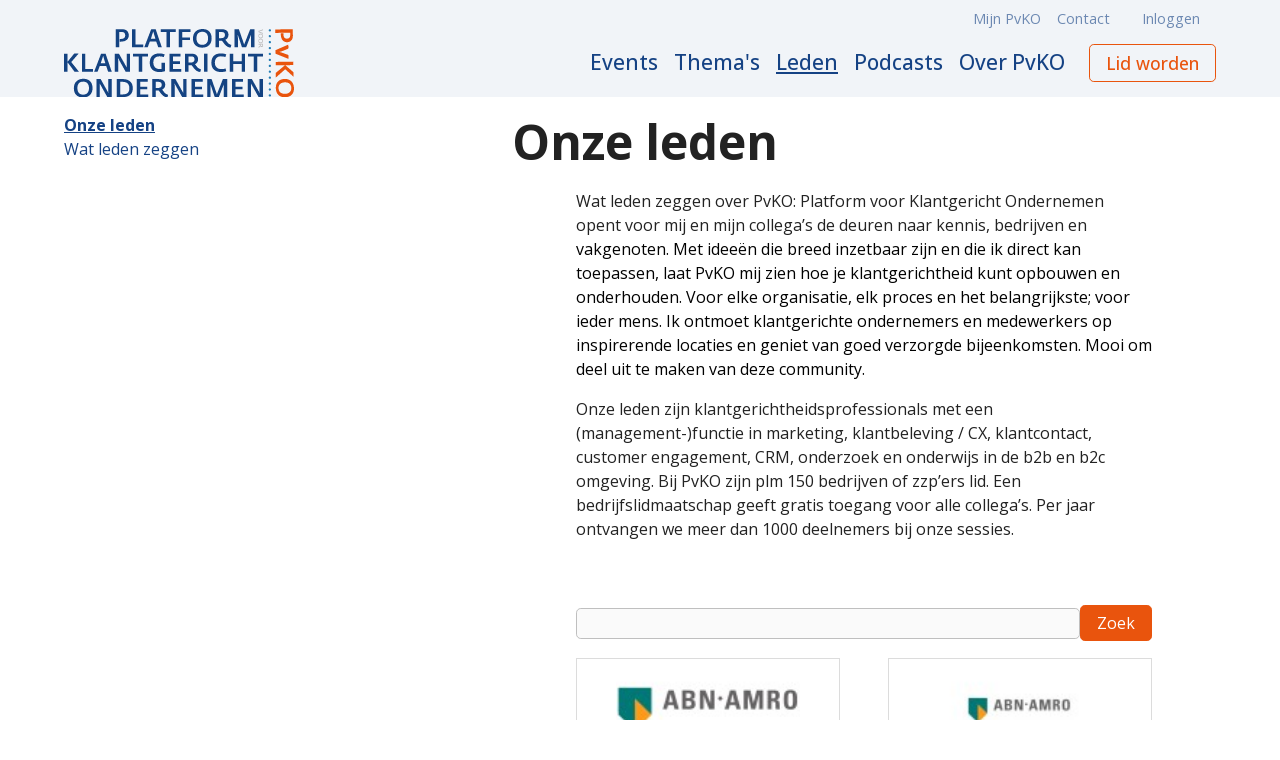

--- FILE ---
content_type: text/html; charset=UTF-8
request_url: https://www.pvko.nl/leden
body_size: 6360
content:
<!DOCTYPE html>
<html class='no-js' lang='nl'>
<head>

<script type='text/javascript' src='/ui/uibase/script/setcookie.js?r=2b0fb64fe3071088dc4630093935479cfe20b7f0'></script>
<meta itemprop="pb:time" content="1684941120">
 <meta name='generator' content='Procurios' />
    <meta charset='UTF-8' />
    <meta content='IE=edge' http-equiv='X-UA-Compatible' />
    <meta content='width=device-width, initial-scale=1' name='viewport' />
    <meta content='' name='author' />
    
    

    <title>Onze leden - PvKO</title>

    <link rel="apple-touch-icon" sizes="180x180" href="/ui/pvko-2023/images/favicon/apple-touch-icon.png">
    <link rel="icon" type="image/png" sizes="32x32" href="/ui/pvko-2023/images/favicon/favicon-32x32.png">
    <link rel="icon" type="image/png" sizes="16x16" href="/ui/pvko-2023/images/favicon/favicon-16x16.png">
    <link rel="manifest" href="/ui/pvko-2023/images/favicon/site.webmanifest">
    <link rel="mask-icon" href="/ui/pvko-2023/images/favicon/safari-pinned-tab.svg" color="#5bbad5">
    <link rel="shortcut icon" href="/ui/pvko-2023/images/favicon/favicon.ico">
    <meta name="msapplication-TileColor" content="#ffffff">
    <meta name="msapplication-config" content="/ui/pvko-2023/images/favicon/browserconfig.xml">
    <meta name="theme-color" content="#ffffff">

<link rel='stylesheet' type='text/css' media='print' href='/cache/22jw5kma5uhw8.ff991df58ecf.css' />
<link rel='stylesheet' type='text/css' media='screen' href='/cache/6f0f5fhquxrp.ff991df58ecf.css' />

    <link rel="preconnect" href="https://fonts.googleapis.com">
    <link rel="preconnect" href="https://fonts.gstatic.com" crossorigin>
    <link href="https://fonts.googleapis.com/css2?family=Open+Sans:wght@300;400;500;700&display=swap" rel="stylesheet">

    <link rel='stylesheet' type='text/css' media='screen' href='/ui/uibase/style/pbutil.css?rev=936ee22c6760c7601820a01aadeb5a63a9c84a35' />
<script type='text/javascript' src='/ui/uibase/script/pblib/pblib.js?rev=397cb9ef2e7dec4e026c879b0066f2807e007912'></script>

    <link rel='next' href='/leden?pager=2' />
<script type='text/javascript'>var digitalData = {"page":{"attributes":{"PBSiteID":"25418"},"pageInfo":{"pageID":"25509","pageName":"Onze leden","language":"nl_NL","breadCrumbs":["Home","Hoofdmenu","Leden","Onze leden"]}},"component":[{"componentInfo":{"componentID":"491","componentName":"Onze leden"}},{"componentInfo":{"componentID":"25730","componentName":"PvKO Leden overzicht"},"attributes":{"componentType":"PublicRelationList","componentModule":"Relation"}}],"cookiePolicy":{"acceptancePolicy":"optIn","cookieTypeCategory":{"tracking":"tracking","statistics":"tracking","external":"external","functional":"essential"},"allowedCookieTypes":{"functional":true,"preferences":true,"statistics":true,"tracking":true,"external":true}},"pageInstanceID":"production"}</script><script src="/ui/uibase/vendor/procurios/amdLoader/dist/amdLoader.js?rev=b1a6a7ceda19f51c6a18587a2b15ca17675e5d29" data-main data-rev="ff991df58ecf"></script><link rel='stylesheet' media='screen' href='/a/component/Article-6518/3/pvko-2023/Article.css?rev=37c5bab3ee06d1a5cd7d414c7e90b7d6337ee89c' type='text/css' />
<link rel='stylesheet' media='screen' href='/ui/pvko-2023/modules/mod_cherry/style/publicRelationLists.css?rev=590b46b222660975bbffca37793acc4d1c107075' type='text/css' />
<link rel='stylesheet' media='screen' href='/files/mod_cherry/style/mc-plor-filter.css?rev=47f06a13bbec75043b162d6a7e72bfda4e0458c4' type='text/css' />
<link rel='stylesheet' media='screen' href='/ui/pvko-2023/components/pager/pbuic-pager.css?rev=f53f500e4b2481d26d4a46c1e30ebc756f40d41f' type='text/css' />
<link rel='stylesheet' media='print' href='/ui/pvko-2023/components/pager/pbuic-pager-print.css?rev=88c6fe9ad33f1bfffe6cead46b36439bdc9f4c08' type='text/css' />

    
</head>
<body class='variantSidebarleft '>

    <!-- ProBaseSpider noIndex -->
    <nav class='navigationSkipLinks' aria-label='Skip links'>
        <ul class='navigationSkipLinks__list'>
            <li><a class='navigationSkipLinks__link' href='#content'>Jump to the content</a></li>
            <li><a class='navigationSkipLinks__link' href='#js-mainNavigation'>Jump to the menu</a></li>
        </ul>
    </nav>

    <header class='header'>
        <div class='header__inner'>
            <div class='header__mainWrapper g-container'>
                <div class='header__navWrapper header__navWrapper--main g-container__inner'>
                    <a class='header__logoLink' href='/' title='Back to home'>
                        <img class='header__logoImage' src='/ui/pvko-2023/images/logo.svg' width='200' height='60' alt='Logo'>
                    </a>
                    <nav id='js-mainNavigation' class='nav --main' aria-labelledby='mainNavigation'>
                        <div id='mainNavigation' class='u-visuallyHidden'>
                            Main navigation
                        </div>
                        <ul><li class="nth-child1">                
            <a href="/events">Events</a></li><li class="nth-child2">                
            <a href="/kennis">Thema&#039;s</a></li><li class="nth-child3 active">                
            <a href="/leden">Leden</a></li><li class="nth-child4">                
            <a href="/beluister-de-pvko-podcasts" target="_blank" rel="noopener noreferrer" class="external-link">Podcasts</a></li><li class="nth-child5">                
            <a href="/over-pvko">Over PvKO</a></li><li class="nth-child6 last">                
            <a href="/lid-worden">Lid worden</a></li></ul>
                    </nav>
                    <button class='friendlyBurger-toggler'>
                        <i class='icon-menu'></i>
                        <span class='u-visuallyHidden'>Open menu</span>
                    </button>
                </div>
            </div>

            <div class='header__metaWrapper g-container'>
                <div class='header__navWrapper header__navWrapper--meta g-container__inner'>
                    <nav class='metaNavigation nav --meta' aria-labelledby='metaNavigation'>
                        <div id='metaNavigation' class='u-visuallyHidden'>
                            Meta navigation
                        </div>
                        <ul><li class="nth-child1">                
            <a href="/mijn-pvko">Mijn PvKO</a></li><li class="nth-child2 last">                
            <a href="/over-pvko/contact">Contact</a></li></ul>
                        <a href='/inloggen' id='login' class='login-snippet'>Inloggen</a>

                    </nav>
                </div>
            </div>
        </div>
    </header>

    <main class='main' id='content'>
        
        <!-- /ProBaseSpider -->
        <div class='g-container'>
            <div class='main__inner g-container__inner'>
                <div class='main__content'>
                    <h1 class='pageTitle g-container__inner'>Onze leden</h1>
                    

    





    <article id='art_491' class='Article Article--static'><div class='Article__content'>
                                <p class="first">Wat leden zeggen over PvKO: Platform voor Klantgericht Ondernemen opent voor mij en mijn collega&rsquo;s de deuren naar kennis, bedrijven en <span style="color:#000000;">vakgenoten. Met idee&euml;n die breed inzetbaar zijn en die ik direct kan toepassen, laat PvKO mij zien hoe je klantgerichtheid kunt opbouwen en onderhouden. Voor elke organisatie, elk proces en het belangrijkste; voor ieder mens. Ik ontmoet klantgerichte ondernemers en medewerkers op inspirerende locaties en geniet van goed verzorgde bijeenkomsten. Mooi om deel uit te maken van deze community. </span></p>
<p>Onze leden zijn klantgerichtheidsprofessionals met een (management-)functie in marketing, klantbeleving / CX, klantcontact, customer engagement, CRM, onderzoek en onderwijs in de b2b en b2c omgeving. Bij PvKO zijn plm 150 bedrijven of zzp&rsquo;ers lid. Een bedrijfslidmaatschap geeft gratis toegang voor alle collega&rsquo;s. Per jaar ontvangen we meer dan 1000 deelnemers bij onze sessies.</p>
<p class="last">
<script type="text/javascript">// <![CDATA[
var image = document.createElement("img");
image.src ='//connect.onlinesucces.nl/?i=87a3b7f702fa14357b4c08380bcd0c32b66833e5&ts='+new Date().getTime()+'&f='+encodeURIComponent(document.location.href)+'&r='+encodeURIComponent(document.referrer)+'&t='+encodeURIComponent(document.title);
// ]]></script>
</p>
            </div></article>


    





    <article id='art_25730' class='Article Article--snippet'><div class='Article__content'>
                                <form onsubmit='if (this.pbBlocked) return false; this.pbBlocked = true;' class='public_relation_list_search Form notabs'  accept-charset='UTF-8' enctype='multipart/form-data' method='get' id='public_relation_list_search' action='/leden'><div>
                    <input id='public_relation_list_search_isSubmitted' type='hidden' name='formdata[isSubmitted_public_relation_list_search]' value='1' /><button style="overflow: hidden !important; height: 0 !important; width: 0 !important; margin: 0 !important; border: 0 !important; padding: 0 !important; display: block !important;" hidden type="submit" aria-hidden="true" tabindex="-1" onclick="document.getElementById(this.form.id + '_isSubmitted').value=&quot;defaultsubmitplaceholder&quot;"></button><input type='hidden' id='return_uri' name='return_uri' value='/' /></div><div id='obj_1' class='field first last wide'><div class='fieldinput formpanel'><span class="formpanelelement first"><input type='text' name='formdata[searchString]' value='' id='searchString' class='proFormText w-medium' /></span><span class="formpanelelement last"><button type='submit' onclick="document.getElementById(this.form.id + '_isSubmitted').value=this.id;" name='formdata[submit]' value='searchSubmit' id='searchSubmit'  class='submit pri'  ><span class='inner-button'>Zoek</span></button></span></div><div class='field_sep'></div></div></form><ul class='relation-list relation-list-four-col u-cardList'>
                <li class='first'><div class='plor-list-item'>
	<div class="plor-lil-profile-picture"><img alt='ABN AMRO Bank' src='/l/library/download/urn:uuid:87332e6c-85ef-4c21-8f76-757351e0a621/abn+amro+bank+nv.jpg?color=ffffff&amp;scaleType=2&amp;width=127&amp;height=72' /></div>
	<h2> ABN AMRO Bank</h2>
	<a class='to-detail-page u-coverLink' href='http://www.abnamro.nl' target='_blank' title='Bekijk de website van ABN AMRO Bank in een nieuw venster'>http://www.abnamro.nl</a>
</div></li>
<li class=''><div class='plor-list-item'>
	<div class="plor-lil-profile-picture"><img alt='ABN AMRO Verzekeringen' src='/l/library/download/urn:uuid:bd8aaacf-13af-4c0e-835d-39713d443adc/abn+amro+bank+nv.jpg?color=ffffff&amp;scaleType=2&amp;width=127&amp;height=72' /></div>
	<h2> ABN AMRO Verzekeringen</h2>
	
</div></li>
<li class=''><div class='plor-list-item'>
	<div class="plor-lil-profile-picture"><img alt='Achmea' src='/l/library/download/urn:uuid:176545ec-5dd3-4b17-ad9a-8e01506bc2d7/achmea.png?color=ffffff&amp;scaleType=2&amp;width=127&amp;height=72' /></div>
	<h2> Achmea</h2>
	<a class='to-detail-page u-coverLink' href='http://www.achmea.nl' target='_blank' title='Bekijk de website van Achmea in een nieuw venster'>http://www.achmea.nl</a>
</div></li>
<li class=''><div class='plor-list-item'>
	<div class="plor-lil-profile-picture"><img alt='Altuïtion' src='/l/library/download/urn:uuid:6d877533-bfed-43b0-8d62-89c24e26d2f9/logo+altuition.png?color=ffffff&amp;scaleType=2&amp;width=127&amp;height=72' /></div>
	<h2> Altuïtion</h2>
	<a class='to-detail-page u-coverLink' href='http://www.altuition.nl' target='_blank' title='Bekijk de website van Altuïtion in een nieuw venster'>http://www.altuition.nl</a>
</div></li>
<li class=''><div class='plor-list-item'>
	<div class="plor-lil-profile-picture"><img alt='ANWB' src='/l/library/download/urn:uuid:c116abb3-5d3d-4f8d-8d3f-54fe05462af1/anwb.jpg?color=ffffff&amp;scaleType=2&amp;width=127&amp;height=72' /></div>
	<h2> ANWB</h2>
	<a class='to-detail-page u-coverLink' href='http://www.anwb.nl' target='_blank' title='Bekijk de website van ANWB in een nieuw venster'>http://www.anwb.nl</a>
</div></li>
<li class=''><div class='plor-list-item'>
	<div class="plor-lil-profile-picture"><img alt='Arriva Nederland' src='/l/library/download/urn:uuid:2d31f765-5b2c-46ad-bd30-e89e9192a83d/arriva.png?color=ffffff&amp;scaleType=2&amp;width=127&amp;height=72' /></div>
	<h2> Arriva Nederland</h2>
	<a class='to-detail-page u-coverLink' href='http://www.arriva.nl' target='_blank' title='Bekijk de website van Arriva Nederland in een nieuw venster'>http://www.arriva.nl</a>
</div></li>
<li class=''><div class='plor-list-item'>
	<div class="plor-lil-profile-picture"><img alt='AssistYou' src='/l/library/download/urn:uuid:1c512541-488c-4c0c-949d-0c0cd4d55cb1/ay+logo+horizontal+%282%29.png?color=ffffff&amp;scaleType=2&amp;width=127&amp;height=72' /></div>
	<h2> AssistYou</h2>
	<a class='to-detail-page u-coverLink' href='https://www.assistyou.ai/nl/' target='_blank' title='Bekijk de website van AssistYou in een nieuw venster'>https://www.assistyou.ai/nl/</a>
</div></li>
<li class=''><div class='plor-list-item'>
	<div class="plor-lil-profile-picture"><img alt='B-Partners' src='/l/library/download/urn:uuid:c7d7d7a6-f578-4e10-b624-d6705caa7fa3/logo_b-partners-groot-02.jpg?color=ffffff&amp;scaleType=2&amp;width=127&amp;height=72' /></div>
	<h2> B-Partners</h2>
	<a class='to-detail-page u-coverLink' href='http://www.b-partners.nl' target='_blank' title='Bekijk de website van B-Partners in een nieuw venster'>http://www.b-partners.nl</a>
</div></li>
<li class=''><div class='plor-list-item'>
	<div class="plor-lil-profile-picture"><img alt='Beeckestijn Business School' src='/l/library/download/urn:uuid:7334c208-2c4d-45c0-b400-014a0e949129/beeckestijn-logo-losstaand+%281%29.png?color=ffffff&amp;scaleType=2&amp;width=127&amp;height=72' /></div>
	<h2> Beeckestijn Business School</h2>
	<a class='to-detail-page u-coverLink' href='http://www.beeckestijn.org' target='_blank' title='Bekijk de website van Beeckestijn Business School in een nieuw venster'>http://www.beeckestijn.org</a>
</div></li>
<li class=''><div class='plor-list-item'>
	<div class="plor-lil-profile-picture"><img alt='BMC' src='/l/library/download/urn:uuid:c78de382-1cc9-4e80-8e8b-ba7b63331e7e/bmc+logo+%281%29.jpg?color=ffffff&amp;scaleType=2&amp;width=127&amp;height=72' /></div>
	<h2> BMC</h2>
	<a class='to-detail-page u-coverLink' href='https://www.bmc.nl/over-bmc' target='_blank' title='Bekijk de website van BMC in een nieuw venster'>https://www.bmc.nl/over-bmc</a>
</div></li>
<li class=''><div class='plor-list-item'>
	<div class="plor-lil-profile-picture"><img alt='BOVAG' src='/l/library/download/urn:uuid:c70b30ea-0afa-4467-aaeb-16f900f4e400/logo+bovag.jpg?color=ffffff&amp;scaleType=2&amp;width=127&amp;height=72' /></div>
	<h2> BOVAG</h2>
	<a class='to-detail-page u-coverLink' href='http://www.bovag.nl' target='_blank' title='Bekijk de website van BOVAG in een nieuw venster'>http://www.bovag.nl</a>
</div></li>
<li class=''><div class='plor-list-item'>
	<div class="plor-lil-profile-picture"><img alt='Breda University of Applied Sciences' src='/l/library/download/urn:uuid:2aa87125-aa60-400d-befa-3ac3b7f0b8b3/logo+breda+university_rgb.png?color=ffffff&amp;scaleType=2&amp;width=127&amp;height=72' /></div>
	<h2> Breda University of Applied Sciences</h2>
	<a class='to-detail-page u-coverLink' href='http://www.nhtv.nl' target='_blank' title='Bekijk de website van Breda University of Applied Sciences in een nieuw venster'>http://www.nhtv.nl</a>
</div></li>
<li class=''><div class='plor-list-item'>
	<div class="plor-lil-profile-picture"><img alt='BrightContact B.V.' src='/l/library/download/urn:uuid:d040cc19-b780-4efa-af2f-e08022a96ec4/brightcontact_cover.jpeg?color=ffffff&amp;scaleType=2&amp;width=127&amp;height=72' /></div>
	<h2> BrightContact B.V.</h2>
	<a class='to-detail-page u-coverLink' href='http://www.brightcontact.eu/' target='_blank' title='Bekijk de website van BrightContact B.V. in een nieuw venster'>http://www.brightcontact.eu/</a>
</div></li>
<li class=''><div class='plor-list-item'>
	<div class="plor-lil-profile-picture"><img alt='BrixCRM' src='/l/library/download/urn:uuid:e5efa2ed-f337-4f48-8423-09afd75cbc7c/lg_brixcrm_rgb_variant.png?color=ffffff&amp;scaleType=2&amp;width=127&amp;height=72' /></div>
	<h2> BrixCRM</h2>
	<a class='to-detail-page u-coverLink' href='https://www.brixcrm.nl' target='_blank' title='Bekijk de website van BrixCRM in een nieuw venster'>https://www.brixcrm.nl</a>
</div></li>
<li class=''><div class='plor-list-item'>
	<div class="plor-lil-profile-picture"><img alt='Buma/Stemra' src='/l/library/download/urn:uuid:8ab8b2b4-b037-4e43-8ebc-b02ce9f90ac9/buma+stemra.png?color=ffffff&amp;scaleType=2&amp;width=127&amp;height=72' /></div>
	<h2> Buma/Stemra</h2>
	
</div></li>
<li class=''><div class='plor-list-item'>
	<div class="plor-lil-profile-picture"><img alt='Buro Improof' src='/l/library/download/urn:uuid:78f8480d-572f-45d9-bbc6-18885e0da261/header-logo.png?color=ffffff&amp;scaleType=2&amp;width=127&amp;height=72' /></div>
	<h2> Buro Improof</h2>
	<a class='to-detail-page u-coverLink' href='https://www.buro-improof.nl' target='_blank' title='Bekijk de website van Buro Improof in een nieuw venster'>https://www.buro-improof.nl</a>
</div></li>
<li class=''><div class='plor-list-item'>
	<div class="plor-lil-profile-picture"><img alt='BusinessMonitor' src='/l/library/download/urn:uuid:22d83a3b-d746-485c-becb-7e76178c63c4/businessmonitor+logo.png?color=ffffff&amp;scaleType=2&amp;width=127&amp;height=72' /></div>
	<h2> BusinessMonitor</h2>
	<a class='to-detail-page u-coverLink' href='https://businessmonitor.nl/' target='_blank' title='Bekijk de website van BusinessMonitor in een nieuw venster'>https://businessmonitor.nl/</a>
</div></li>
<li class=''><div class='plor-list-item'>
	<div class="plor-lil-profile-picture"><img alt='Capgemini Nederland' src='/l/library/download/urn:uuid:80b1b9e2-6764-4826-a93d-180dc233f14a/capgemini.png?color=ffffff&amp;scaleType=2&amp;width=127&amp;height=72' /></div>
	<h2> Capgemini Nederland</h2>
	<a class='to-detail-page u-coverLink' href='https://www.capgemini.com/nl-nl/' target='_blank' title='Bekijk de website van Capgemini Nederland in een nieuw venster'>https://www.capgemini.com/nl-nl/</a>
</div></li>
<li class=''><div class='plor-list-item'>
	<div class="plor-lil-profile-picture"><img alt='CB' src='/l/library/download/urn:uuid:618951e3-ab0f-4ed8-9fb8-8c904b066593/cb-logo-in-jpg1.jpg?color=ffffff&amp;scaleType=2&amp;width=127&amp;height=72' /></div>
	<h2> CB</h2>
	
</div></li>
<li class=''><div class='plor-list-item'>
	<div class="plor-lil-profile-picture"><img alt='Centric' src='/l/library/download/urn:uuid:d1ca6f81-af3b-43f0-b2a1-73581d3f17be/logo_centric_l_fc_without.jpg?color=ffffff&amp;scaleType=2&amp;width=127&amp;height=72' /></div>
	<h2> Centric</h2>
	<a class='to-detail-page u-coverLink' href='http://www.centric.eu' target='_blank' title='Bekijk de website van Centric in een nieuw venster'>http://www.centric.eu</a>
</div></li>
<li class=''><div class='plor-list-item'>
	<div class="plor-lil-profile-picture"><img alt='Cloudoe' src='/l/library/download/urn:uuid:d45db34d-ca55-4b58-ada6-a737567989d8/000_cd_corporate_cmyk.png?color=ffffff&amp;scaleType=2&amp;width=127&amp;height=72' /></div>
	<h2> Cloudoe</h2>
	
</div></li>
<li class=''><div class='plor-list-item'>
	<div class="plor-lil-profile-picture"><img alt='Cmotions' src='/l/library/download/urn:uuid:7a19e89b-6ac1-472b-82b7-31e8be357a73/cmotions_logo+color+tagline_rgb.jpg?color=ffffff&amp;scaleType=2&amp;width=127&amp;height=72' /></div>
	<h2> Cmotions</h2>
	<a class='to-detail-page u-coverLink' href='http://www.cmotions.nl' target='_blank' title='Bekijk de website van Cmotions in een nieuw venster'>http://www.cmotions.nl</a>
</div></li>
<li class=''><div class='plor-list-item'>
	<div class="plor-lil-profile-picture"><img alt='Concentrix' src='/l/library/download/urn:uuid:5f0a9d5d-ea78-4c37-a8a6-8db089c47740/cnx_full+color.png?color=ffffff&amp;scaleType=2&amp;width=127&amp;height=72' /></div>
	<h2> Concentrix</h2>
	<a class='to-detail-page u-coverLink' href='https://www.concentrix.com/' target='_blank' title='Bekijk de website van Concentrix in een nieuw venster'>https://www.concentrix.com/</a>
</div></li>
<li class=''><div class='plor-list-item'>
	<div class="plor-lil-profile-picture"><img alt='Coniche IN Consultancy &amp; Projects B.V.' src='/l/library/download/urn:uuid:a9593c0d-e89e-4d7f-97b7-29b5a84d5128/coniche_brand_logo_weetvanklanten_def_fc_.jpg?color=ffffff&amp;scaleType=2&amp;width=127&amp;height=72' /></div>
	<h2> Coniche IN Consultancy &amp; Projects B.V.</h2>
	<a class='to-detail-page u-coverLink' href='http://www.coniche.nl' target='_blank' title='Bekijk de website van Coniche IN Consultancy &amp; Projects B.V. in een nieuw venster'>http://www.coniche.nl</a>
</div></li>
<li class='last'><div class='plor-list-item'>
	<div class="plor-lil-profile-picture"><img alt='Content Guru' src='/l/library/download/urn:uuid:8253f9fe-a64c-44d7-aaf5-c1c90e3a254c/content+guru+nieuw+artboard+2+dark+blue+2023.png?color=ffffff&amp;scaleType=2&amp;width=127&amp;height=72' /></div>
	<h2> Content Guru</h2>
	<a class='to-detail-page u-coverLink' href='http://www.contentguru.com/nl' target='_blank' title='Bekijk de website van Content Guru in een nieuw venster'>http://www.contentguru.com/nl</a>
</div></li>
            </ul>





<div id='pbuic-pager-1-container' class='pbuic-pager-container'>
    <ul id='pbuic-pager-1' class='pbuic-pager pgr-5-items'>
                                <li class='pgr-previous'>
                                    <span class='pgr-inactive'>Vorige pagina</span>
                            </li>
                                            <li class='pgr-active'>
                                    <span>1</span>
                            </li>
                                            <li>
                                    <a href='/leden?pager=2'>2</a>
                            </li>
                                            <li>
                                    <a href='/leden?pager=3'>3</a>
                            </li>
                                            <li>
                                    <a href='/leden?pager=4'>4</a>
                            </li>
                                            <li>
                                    <a href='/leden?pager=5'>5</a>
                            </li>
                                            <li class='pgr-next'>
                                    <a href='/leden?pager=2'>Volgende pagina</a>
                            </li>
                            
                        </ul>
</div>
            </div></article>

                </div>
                <aside class='main__aside'>
                    <nav class='nav --sub' aria-labelledby='subNavigation'>
                        <div id='subNavigation' class='u-visuallyHidden'>
                            Sub navigation
                        </div>
                        <ul><li class="nth-child1 active">                
            <a href="/leden" aria-current="page">Onze leden</a></li><li class="nth-child2 last">                
            <a href="/wat-leden-zeggen2">Wat leden zeggen</a></li></ul>
                        
                    </nav>
                </aside>
            </div>
        </div>
    </main>
    <!-- ProBaseSpider noIndex -->
    <footer class='footer g-container'>
        <div class='footer__inner g-container__inner'>
            <nav class='footerNavigation' aria-labelledby='footerNavigation'>
                <div id='footerNavigation' class='u-visuallyHidden'>
                    Footer navigation
                </div>
                <ul><li class="nth-child1">                
            <a href="/events" class="sub">Events</a><ul><li class="nth-child1">                
            <a href="/terugblik-events">Terugblik Events</a></li><li class="nth-child2">                
            <a href="/winterfestival">Winterfestival</a></li><li class="nth-child3">                
            <a href="/bijeenkomsten/partner-events">Partner Events</a></li><li class="nth-child4 last">                
            <a href="/wat-is-een-pvko-voucher">Neem een vriend / relatie mee</a></li></ul></li><li class="nth-child2">                
            <a href="/kennis" class="sub">Thema&#039;s</a><ul><li class="nth-child1">                
            <a href="/themas">Thema&#039;s</a></li><li class="nth-child2">                
            <a href="/kennis/presentaties-en-verslagen">Terugblik Events</a></li><li class="nth-child3">                
            <a href="/recensies-managementboek.nl">Recensies</a></li><li class="nth-child4">                
            <a href="/nieuws-howardshome">Nieuws</a></li><li class="nth-child5 last">                
            <a href="/magazine" target="_blank" rel="noopener noreferrer" class="external-link">Magazine</a></li></ul></li><li class="nth-child3 active">                
            <a href="/leden" class="sub">Leden</a><ul><li class="nth-child1 active">                
            <a href="/leden" aria-current="page">Onze leden</a></li><li class="nth-child2 last">                
            <a href="/wat-leden-zeggen2">Wat leden zeggen</a></li></ul></li><li class="nth-child4">                
            <a href="/beluister-de-pvko-podcasts" target="_blank" rel="noopener noreferrer" class="external-link">Podcasts</a></li><li class="nth-child5">                
            <a href="/over-pvko" class="sub">Over PvKO</a><ul><li class="nth-child1">                
            <a href="/over-pvko">Over PvKO</a></li><li class="nth-child2">                
            <a href="/inspiratiesessies">Inspiratiesessies</a></li><li class="nth-child3">                
            <a href="/ronde-tafel-sessies">Ronde Tafel Sessies</a></li><li class="nth-child4">                
            <a href="/over-pvko/bestuur">Bestuur</a></li><li class="nth-child5">                
            <a href="/ontmoeten3">Ontmoeten</a></li><li class="nth-child6">                
            <a href="/klanthelden">Klanthelden</a></li><li class="nth-child7">                
            <a href="/team">Team</a></li><li class="nth-child8 last">                
            <a href="/over-pvko/jaarstukken">Jaarstukken</a></li></ul></li><li class="nth-child6 last">                
            <a href="/lid-worden" class="sub">Lid worden</a><ul><li class="nth-child1">                
            <a href="/lid-worden">Lid worden</a></li><li class="nth-child2">                
            <a href="/voordelen">Voordelen</a></li><li class="nth-child3">                
            <a href="/kosten">Kosten</a></li><li class="nth-child4 last">                
            <a href="/wat-leden-zeggen2">Wat leden zeggen</a></li></ul></li></ul>
            </nav>
            <div class='footer__info'>
                <img class='footer__logo' src='/ui/pvko-2023/images/logo--white.svg' width='140' height='31' alt='Logo'>
                <p class='footer__intro'></p>
            </div>
            <div class='footer__quickLinks'>
                <nav class='footerMetaNavigation' aria-labelledby='footerMetaNavigation'>
                    <div id='footerMetaNavigation' class='u-visuallyHidden'>
                        Footer meta navigation
                    </div>
                    
                </nav>
            </div>
        </div>
    </footer>

    <div class='friendlyBurger-drawer'>
        <nav id='js-mobileNavigation' class='nav --mobile' aria-labelledby='mobileNavigation'>
            <div id='mobileNavigation' class='u-visuallyHidden'>Mobile navigation</div>
            <ul><li class="nth-child1">                
            <a href="/events">Events</a></li><li class="nth-child2">                
            <a href="/kennis">Thema&#039;s</a></li><li class="nth-child3 active">                
            <a href="/leden">Leden</a></li><li class="nth-child4">                
            <a href="/beluister-de-pvko-podcasts" target="_blank" rel="noopener noreferrer" class="external-link">Podcasts</a></li><li class="nth-child5">                
            <a href="/over-pvko">Over PvKO</a></li><li class="nth-child6 last">                
            <a href="/lid-worden">Lid worden</a></li></ul>
            <ul><li class="nth-child1">                
            <a href="/mijn-pvko">Mijn PvKO</a></li><li class="nth-child2 last">                
            <a href="/over-pvko/contact">Contact</a></li></ul>
            
        </nav>
        <button class='friendlyBurger-close'>
            <i class='icon-close'></i>
            <span class='u-visuallyHidden'>Close menu</span>
        </button>
    </div>

    <div class='pageOverlay'></div>
    
    
    <script src='/cache/1_3e74cx0d6rswc.ff991df58ecf.js'></script>
    <!-- /ProBaseSpider -->

</body>
</html>


--- FILE ---
content_type: text/css
request_url: https://www.pvko.nl/cache/6f0f5fhquxrp.ff991df58ecf.css
body_size: 5159
content:
 *{box-sizing:border-box;}html{line-height:1.15;-webkit-text-size-adjust:100%;}body{margin:0;}main{display:block;}h1{font-size:2em;margin:0.67em 0;}hr{box-sizing:content-box;height:0;overflow:visible;}pre{font-family:monospace,monospace;font-size:1em;}a{background-color:transparent;}abbr[title]{border-bottom:none;text-decoration:underline;text-decoration:underline dotted;}b,strong{font-weight:bolder;}code,kbd,samp{font-family:monospace,monospace;font-size:1em;}small{font-size:80%;}sub,sup{font-size:75%;line-height:0;position:relative;vertical-align:baseline;}sub{bottom:-0.25em;}sup{top:-0.5em;}img{border-style:none;}button,input,optgroup,select,textarea{font-family:inherit;font-size:100%;line-height:1.15;margin:0;}button,input{overflow:visible;}button,select{text-transform:none;}button,[type="button"],[type="reset"],[type="submit"]{-webkit-appearance:button;}button::-moz-focus-inner,[type="button"]::-moz-focus-inner,[type="reset"]::-moz-focus-inner,[type="submit"]::-moz-focus-inner{border-style:none;padding:0;}button:-moz-focusring,[type="button"]:-moz-focusring,[type="reset"]:-moz-focusring,[type="submit"]:-moz-focusring{outline:1px dotted ButtonText;}fieldset{padding:0.35em 0.75em 0.625em;}legend{box-sizing:border-box;color:inherit;display:table;max-width:100%;padding:0;white-space:normal;}progress{vertical-align:baseline;}textarea{overflow:auto;}[type="checkbox"],[type="radio"]{box-sizing:border-box;padding:0;}[type="number"]::-webkit-inner-spin-button,[type="number"]::-webkit-outer-spin-button{height:auto;}[type="search"]{-webkit-appearance:textfield;outline-offset:-2px;}[type="search"]::-webkit-search-decoration{-webkit-appearance:none;}::-webkit-file-upload-button{-webkit-appearance:button;font:inherit;}details{display:block;}summary{display:list-item;}template{display:none;}[hidden]{display:none;}  :root{--primaryColor100:#fee5d5;--primaryColor500:#e9540D;--primaryColor900:#b5410b;--secondaryColor100:#F1F4F8;--secondaryColor300:#227CB2;--secondaryColor500:#154284;--secondaryColor900:#0d2852;--baseLight100:#fff;--baseLight300:#dcdcdc;--baseLight500:#bfbfbf;--baseDark100:#595959;--baseDark500:#3c3c3c;--baseDark900:#222;--noticeSuccess:#4caf50;--noticeFail:#f44336;--noticeWarning:#ffc107;--noticeInfo:#2196f3;--maxContentWidth:1240px;--rowGutter:1rem;--columnGutter:2rem;--gridGap:3rem;--innerPaddingX:4rem;--innerPaddingY:4rem;--innerPaddingXSmall:calc(var(--innerPaddingX) / 2);--innerPaddingYSmall:calc(var(--innerPaddingY) / 2);--articleMarginBottom:4rem;--articleMarginBottomSmall:calc(var(--articleMarginBottom) / 2);--bodyFont:'Open Sans',Helvetica,sans-serif;--iconFont:'fa-regular';--h1Size:clamp(1.5rem,6vw,3rem);--h2Size:clamp(1.2rem,6vw,2rem);--h3Size:1.25rem;--h4Size:1.2rem;--h5Size:1.2rem;--h6Size:1.15rem;--bodySize:1rem;--labelSize:.9rem;--borderRadius:.3rem;}@font-face{font-family:'fa-regular';src:url('/ui/pvko-2023/style/../fonts/icons/regular/fa-regular.eot');src:url('/ui/pvko-2023/style/../fonts/icons/regular/fa-regular.eot#iefix') format('embedded-opentype'),url('/ui/pvko-2023/style/../fonts/icons/regular/fa-regular.woff2') format('woff2'),url('/ui/pvko-2023/style/../fonts/icons/regular/fa-regular.woff') format('woff'),url('/ui/pvko-2023/style/../fonts/icons/regular/fa-regular.ttf') format('truetype'),url('/ui/pvko-2023/style/../fonts/icons/regular/fa-regular.svg#fa-regular') format('svg');font-weight:normal;font-style:normal;}[class^='icon-']::before,[class*=' icon-']::before{display:inline-block;width:1em;margin-right:.2em;margin-left:.2em;font-family:'fa-regular';font-style:normal;font-weight:normal;speak:never;text-decoration:inherit;text-align:center;font-variant:normal;text-transform:none;line-height:1em;-webkit-font-smoothing:antialiased;-moz-osx-font-smoothing:grayscale;}.icon-arrow-down::before{content:'\e800';}.icon-arrow-left::before{content:'\e801';}.icon-arrow-right::before{content:'\e802';}.icon-arrow-up::before{content:'\e803';}.icon-download::before{content:'\e804';}.icon-arrow-circle-down::before{content:'\e805';}.icon-arrow-circle-left::before{content:'\e806';}.icon-arrow-circle-right::before{content:'\e807';}.icon-arrow-circle-up::before{content:'\e808';}.icon-menu::before{content:'\e809';}.icon-mail::before{content:'\e80a';}.icon-globe::before{content:'\e80b';}.icon-heart-solid::before{content:'\e80c';}.icon-marker::before{content:'\e80d';}.icon-phone::before{content:'\e80e';}.icon-search::before{content:'\e80f';}.icon-shopping-bag::before{content:'\e810';}.icon-shopping-basket::before{content:'\e811';}.icon-shopping-cart::before{content:'\e812';}.icon-close::before{content:'\e813';}.icon-trash::before{content:'\e814';}.icon-user::before{content:'\e815';}.icon-facebook::before{content:'\e816';}.icon-heart::before{content:'\e819';}.icon-instagram::before{content:'\e81b';}.icon-linkedin::before{content:'\e81c';}.icon-pinterest::before{content:'\e81e';}.icon-twitter::before{content:'\e822';}.icon-whatsapp::before{content:'\e824';}.icon-youtube::before{content:'\e826';}button,.button,.submit.pri,[class*='ctaButton']{display:inline-block;padding:.5rem 1rem;font-size:1rem;color:var(--baseLight100);border:1px solid var(--primaryColor500);border-radius:var(--borderRadius);text-align:center;text-decoration:none;background-color:var(--primaryColor500);transition:all 0.2s ease-out;cursor:pointer;}button:hover,.button:hover,.submit.pri:hover,[class*='ctaButton']:hover{text-decoration:none;border-color:var(--primaryColor900);background-color:var(--primaryColor900);}.ctaButton.--blue{border-color:var(--secondaryColor500);background-color:var(--secondaryColor500);}.ctaButton.--blue:hover{border-color:var(--secondaryColor900);background-color:var(--secondaryColor900);}.ctaButton.--ghost{color:var(--baseDark900);border-color:var(--primaryColor500);background-color:transparent;}.ctaButton.--ghost:hover{color:var(--baseLight100);border-color:var(--primaryColor500);background-color:var(--primaryColor500);}.ctaButton--arrow::after{display:inline-block;content:'\e807';margin-left:.5rem;font-family:var(--iconFont);}.ctaLink{color:var(--secondaryColor500);}.ctaLink::after{display:inline-block;content:'\e807';margin-left:.5rem;font-family:var(--iconFont);}.ctaLink--before::after{content:unset;}.ctaLink--before::before{display:inline-block;margin-right:.5rem;content:'\e807';font-family:var(--iconFont);}html{font-size:var(--bodySize);-webkit-text-size-adjust:100%;-ms-text-size-adjust:100%;}body{font-family:var(--bodyFont);font-display:swap;line-height:1.5;color:var(--baseDark900);-webkit-font-smoothing:antialiased;-moz-osx-font-smoothing:grayscale;font-smooth:always;}h1,h2,h3,h4,h5,h6{font-family:var(--bodyFont);font-weight:700;margin-top:0;margin-bottom:1.2rem;line-height:1.2;}h1{font-size:var(--h1Size);}h2{font-size:var(--h2Size);}h3{font-size:var(--h3Size);}h4{font-size:var(--h4Size);}h5{font-size:var(--h5Size);}h6{font-size:var(--h6Size);}p{margin-top:0;overflow-wrap:break-word;-webkit-hyphens:auto;-ms-hyphens:auto;hyphens:auto;}p:last-child{margin-bottom:0;}ul[class],ol[class]{margin:0;padding:0;list-style:none;}.Article--static ul,.Article--static ol{margin:revert;padding:revert;list-style:revert;}a{color:var(--primaryColor500);text-decoration:none;}a:hover{text-decoration:underline;}.g-container,.Article{width:100%;padding-right:clamp(1rem,5vw,4rem);padding-left:clamp(1rem,5vw,4rem);}[class*='g-container__inner'],.Article__content{width:100%;max-width:var(--maxContentWidth);margin-right:auto;margin-left:auto;}  .u-visuallyHidden{position:absolute;width:1px;height:1px;margin:-1px;padding:0;border:0;clip:rect(0,0,0,0);overflow:hidden;}.u-videoWrapper{position:relative;height:0;}.u-videoWrapper iframe{position:absolute;top:0;left:0;width:100%;height:100%;}.u-responsiveFigure{position:relative;overflow:hidden;}.u-responsiveFigure--square{padding-top:100%;}.u-responsiveFigure--rectangle{padding-top:calc(100% / (4/3));}.u-responsiveFigure--landscape{padding-top:calc(100% / (16/9));}.u-responsiveFigure > *{position:absolute;top:0;right:0;bottom:0;left:0;display:block;}.u-coverLink{position:absolute;top:0;right:0;bottom:0;left:0;width:100%;height:100%;z-index:10;}.u-cardList{margin:0;padding:0;display:grid;grid-template-columns:repeat(auto-fill,minmax(280px,1fr));gap:var(--gridGap);}.navigationSkipLinks__list{margin:0;padding:0;list-style:none;}.navigationSkipLinks__link{position:absolute;top:-999em;left:-999em;display:block;padding:0.8em;border:2px solid var(--baseDark500);z-index:10;color:var(--baseLight100);background-color:rgba(0,0,0,0.9);}.navigationSkipLinks__link:focus,.navigationSkipLinks__link:active{top:1em;left:1em;z-index:1000;}fieldset{padding:0;border:none;}div.field{margin-bottom:1rem;}.subtitle,.fieldinput{font-size:.8em;}select,.proFormText,input[type='text']{margin:.2rem 0;padding:.3rem .5rem .4rem;border:1px solid var(--baseLight500);border-radius:var(--borderRadius);background:#fafafa;}input{font-size:max(16px,var(--bodySize));}select{height:2.15em;line-height:2.15em;}.fieldinput .icon{margin-left:.3rem;vertical-align:middle;}fieldset.collapsed{border-top:1px solid var(--baseLight500);}fieldset.collapsable legend,fieldset.collapsed legend{position:relative;padding-left:1.2rem;cursor:pointer;}fieldset.collapsable legend::before,fieldset.collapsed legend::before{position:absolute;top:50%;left:0;display:inline-block;width:1.25em;margin-top:-0.78em;padding-bottom:.15em;content:'\e800';font-family:'fa-regular';font-size:.7em;line-height:1.1;color:inherit;text-align:center;border-radius:var(--borderRadius);border:1px solid var(--baseLight500);}fieldset.collapsed legend::before{content:'\e803';}fieldset.collapsed div.field,fieldset.collapsed div.formrow,fieldset.collapsed div.actionpanel,fieldset.collapsed table,fieldset.collapsed fieldset{position:absolute;left:-999em;top:-999em;}input[disabled]{border-color:#e6e6e6;color:#999;}span.req{color:#e62424;}.w-xsmall,.w-small,.w-medium,.w-large,.w-xlarge{width:100%;}.h-xsmall{height:4em;}.h-small{height:8em;}.h-medium{height:10em;}.h-large{height:20em;}.h-xlarge{height:40em;}.formfielderror strong{font-weight:normal;color:#e62424;}.formfielderror:target{margin-top:-4em;padding-top:4em;}.invalid input,.invalid select{border-color:#ff9393;background-color:#fff6f6;}.proFormListRadio{margin:0;padding:0;list-style:none;}.proFormListRadio li{display:flex;}.proFormListRadio input{position:relative;top:0.2em;margin-right:0.5rem;}.proFormListRadio label{display:block;}.proFormListRadio .other label{display:inline-block;}.singlecheckbox .fieldinput{display:flex;}.singlecheckbox .fieldinput input{margin:.21rem .5rem 0 0;}.singlecheckbox .fieldinput label{display:block;}.form-bc{display:none;}.lostPasswordLink{display:block;}.formpanel{display:flex;}.formpanelelement.first{width:100%;}@media (min-width:580px){.formrow{display:flex;}.formrow .field{flex-basis:50%;}.formrow .field + .field{margin-left:0.5rem;}}.nav{display:none;}.nav ul{margin:0;padding:0;list-style:none;}.nav > ul{display:flex;align-items:center;white-space:nowrap;}.nav li{position:relative;}.nav li a{display:block;}.nav ul .active a{font-weight:700;text-decoration:underline;}.nav.--main li:last-child,.nav.--mobile > ul:first-of-type li:last-child{margin-left:1rem;}.nav.--main ul li:last-child a,.nav.--mobile > ul:first-of-type li:last-child a{color:var(--primaryColor500);padding:.3rem 1rem;font-size:1.1rem;white-space:nowrap;border:1px solid var(--primaryColor500);border-radius:var(--borderRadius);}.nav.--main ul li:last-child a:hover,.nav.--mobile > ul:first-of-type li:last-child a:hover{text-decoration:none;color:var(--baseLight100);background-color:var(--primaryColor500);}@media (min-width:768px){.nav{display:block;}}@media (min-width:1024px){.nav.--main > ul{gap:1rem;}}.nav.--main{display:none;}.nav.--main li{margin-block:.5rem;}.nav.--main li a{display:block;padding:.75rem .5rem;font-weight:500;color:var(--secondaryColor500);}@media (min-width:768px){.nav.--main{display:block;}}@media (min-width:1024px){.nav.--main li a{font-size:1.3rem;}}.nav.--meta{display:flex;align-items:center;font-size:.9em;}.nav.--meta > *{padding:0.5rem 0 0 1rem;}.nav.--meta a{padding-right:1rem;color:var(--secondaryColor500);opacity:.6;}.nav.--meta .active a{opacity:1;}.nav.--mobile{display:block;width:100%;text-align:center;}.nav.--mobile > ul{flex-direction:column;gap:1rem;}.nav.--mobile > ul:first-of-type{font-size:1.5rem;margin-block:1rem;}.nav.--mobile a{color:var(--baseDark900);}.nav.--sub:has(ul){display:block !important;padding:1rem 2rem;border:1px solid var(--baseLight300);border-radius:var(--borderRadius);box-shadow:0 0 13px rgba(0,0,0,.08),0 10px 15px -10px rgba(0,0,0,.02);}.nav.--sub ul{flex-direction:column;align-items:flex-start;gap:.5rem;}.nav.--sub a{color:var(--secondaryColor500);}    .sep,.separator{display:none;}.reactions{float:right;width:7em;color:gray;}.notes{padding-top:.5em;}.nl-link{margin-top:1em;clear:left;}.newslistitem{margin-bottom:2em;padding-bottom:1em;border-bottom:1px dotted #ccc;zoom:1;}.newslistitem.last{padding-bottom:0;margin-bottom:0;border:none;}.newslistitem h3 a{display:block;text-decoration:none;color:#111;}.newslistitem .categories{position:absolute;top:-999em;left:-999em;}.date,.author{display:block;color:gray;}.mod-news h1{position:absolute;left:-999em;}.mod-news .newsitemtitle{font-size:var(--h2Size);}#fullwidth-no-sub.mod-news .newsitemtitle,#article.mod-news .newsitemtitle{margin-top:0;}.mod-news .newsitem{margin-bottom:1.5em;}.mod-news .date{clear:left;font-weight:normal;}.newsitem .date,.newsitem .author{margin-bottom:1em;}.newsitem .introduction{margin-bottom:1em;font-weight:800;zoom:1;}.smallNewsImage,.largeNewsImage{float:left;margin:.5em 20px .5em 0;}.mod-news .nl-link{margin-bottom:1em;}.newsdateheader{margin-top:1em;padding:0 15px;clear:both;}.othernewslist,.newslist{margin:0;list-style:none;}.othernewslist li,.newslist li{margin-bottom:5px;padding-left:0;list-style:none;overflow:hidden;clear:left;background:transparent;}.othernewslist li a,.newslist li a{display:block;padding:3px;cursor:pointer;text-decoration:none;overflow:hidden;color:#333;-webkit-transition:background-color .2s ease-out;-moz-transition:background-color .2s ease-out;-ms-transition:background-color .2s ease-out;transition:background-color .2s ease-out;}.othernewslist li a:hover,.newslist li a:hover{background-color:#f4f4f4;}.othernewslist li .title,.newslist li .title{display:block;margin-left:65px;}.othernewslist .date,.newslist .date{display:block;float:left;width:40px;overflow:hidden;line-height:2em;white-space:nowrap;text-overflow:ellipsis;text-align:center;font-size:12px;color:#333;background-color:#ccc;}.newslist .date span{display:block;border:1px solid #d9e7f2;border-top:0;line-height:1.55em;background-color:#fff;}.newsnavbar{float:left;width:100%;margin:1em 0 0 0;overflow:hidden;border-top:1px solid #ccc;border-bottom:1px solid #ccc;font-size:1em;line-height:20px;color:#fff;background:#eaeaea;}.newsnavbar a{display:block;float:left;padding:3px 18px 4px 7px;text-decoration:none;background:#eaeaea url(/ui/pvko-2023/img/pvko-sprite.png) no-repeat 100% 0;}.newsnavbar .separator{display:none;}.archive{height:100%;clear:left;}.archive li a{width:auto;padding-left:5px;}.archive li .date{margin:0 20px 0 0;width:auto;background-color:transparent;}.newsarchive .newsdateheader{display:none;}.newsListArchive{margin:0;list-style:none;}.newsListArchive li{float:left;width:100%;}.newsListArchive a{display:block;padding:5px;}.newsListArchive a:hover{background-color:#f4f4f4;}body{display:flex;min-height:100vh;flex-direction:column;}.main{flex:1;}img{max-width:100%;height:auto;}iframe[src*='//www.youtube'],iframe[src*='youtube-nocookie.com'],iframe[src*='//player.vimeo.com']{max-width:100%;height:auto;aspect-ratio:16 / 9;}.login-snippet{padding-inline:0 !important;}.nav .login-snippet a{padding-right:0;}.login-snippet .login-intro,.login-snippet .username{display:none;}.logoutLink{margin-top:1rem;}.header{background-color:var(--secondaryColor100);}.header__inner{display:flex;flex-direction:column;justify-content:space-between;align-items:center;}.header__mainWrapper{order:2;padding-block:.5rem 1rem;}.header__navWrapper{display:flex;justify-content:space-between;align-items:center;}.header__navWrapper--meta{justify-content:flex-end;}.header__logoLink{display:block;}.header__logoImage{display:block;width:230px;}.header__search,.header__metaWrapper{display:none;}@media (min-width:768px){.header__metaWrapper{display:block;order:1;background-color:var(--secondaryColor100);}.header__search{display:block;}.friendlyBurger-toggler{display:none;}}.main{overflow:hidden;}.main > :first-child{margin-top:1rem;}.twoCol__inner{display:grid;grid-template-columns:repeat(auto-fit,minmax(280px,1fr));gap:calc(2 * var(--gridGap));}.twoCol__inner > .Article{padding-inline:0 !important;}.main > div[style]{display:none !important;}.footer{background-color:var(--secondaryColor900);}.footerNavigation{margin-bottom:2rem;}.footerNavigation a,.footerMetaNavigation a,.footer__intro,.socialMedia__link,.footer__poweredBy{color:var(--baseLight100);}.footerMetaNavigation li li a{padding-block:.5rem;}.footer__inner{padding-top:var(--innerPaddingY);padding-bottom:var(--innerPaddingY);}.footerNavigation ul,.footerMetaNavigation ul{margin:0;padding:0;list-style:none;}.footerNavigation > ul{display:flex;flex-direction:column;gap:3rem 1rem;}.footerNavigation > ul > li,.footerMetaNavigation li{margin-right:calc(var(--gridGutter) / 2);}.footerNavigation > ul > li{margin-bottom:var(--gridGutter);}.footerNavigation a,.footerMetaNavigation a{display:inline-block;}.footerNavigation > ul > li .sub{margin-bottom:.5rem;font-weight:700;}.footer__logo{display:block;margin-bottom:1rem;}.socialMedia{display:flex;margin:0;padding:0;list-style:none;}.socialMedia__link{margin-right:.6rem;}.footer__quickLinks{margin-top:var(--gridGutter);padding-top:calc(var(--gridGutter) / 2);text-align:center;border-top:1px solid var(--baseLight100);}.footerMetaNavigation a,.footer__poweredBy{font-size:.9em;}@media (min-width:400px){.footerNavigation > ul{display:grid;grid-template-columns:repeat(auto-fit,minmax(160px,1fr));}}@media (min-width:500px){.footerMetaNavigation > ul{display:flex;flex-wrap:wrap;}.footer__quickLinks{display:flex;justify-content:space-between;}}@media (min-width:768px){.footer__inner{display:grid;grid-gap:var(--gridGutter);grid-template-columns:6fr 1fr;grid-template-areas:'navMain info'  'quickLinks quickLinks';}.footerNavigation{grid-area:navMain;}.footer__info{grid-area:info;}.footer__quickLinks{grid-area:quickLinks;margin-top:0}}.friendlyBurger-drawer{display:flex;flex-direction:column;align-items:flex-end;position:fixed;top:0;right:0;bottom:0;width:min(90%,400px);padding:1.2em 2.4em;z-index:100;overflow:scroll;transform:translateX(100%);transition:transform .3s ease-out;background-color:#fff;}.friendlyBurger-drawer > *{visibility:hidden;}.friendlyBurger-toggler,.friendlyBurger-toggler:hover,.friendlyBurger-close,.friendlyBurger-close:hover{border:none;cursor:pointer;}.friendlyBurger-close{order:-1;}.pageOverlay{display:block;position:fixed;top:0;right:0;bottom:0;left:0;opacity:0;z-index:90;pointer-events:none;transition:opacity .2s ease-out;background-color:#000;}@media (min-width:1024px){.friendlyBurger-drawer,.friendlyBurger-toggler,.pageOverlay{display:none;visibility:hidden;}}.friendlyBurger--isOpen .friendlyBurger-drawer{transform:translateX(0);}.friendlyBurger--isOpen .friendlyBurger-drawer > *{visibility:visible;}.friendlyBurger--isOpen .pageOverlay{opacity:.8;}.no-js .friendlyBurger-drawer{position:relative;top:auto;right:auto;min-height:0;width:auto;visibility:visible;overflow-y:visible;}.no-js .friendlyBurger-drawer > *{width:auto;visibility:visible;}.main{margin-block:2rem;}@media (min-width:768px){.main__inner{display:grid;grid-template-columns:1fr 2fr;gap:calc(2 * var(--gridGap));width:100%;}.main__content{grid-column:2/-1;grid-row:1;margin-bottom:0;}.main__aside{grid-column:1/2;grid-row:1;}.main__inner .g-container,.main__inner .Article{padding-inline:0;}}

--- FILE ---
content_type: text/css;charset=UTF-8
request_url: https://www.pvko.nl/a/component/Article-6518/3/pvko-2023/Article.css?rev=37c5bab3ee06d1a5cd7d414c7e90b7d6337ee89c
body_size: -76
content:
.Article {
    margin-bottom: var(--articleMarginBottomSmall);
}

@media (min-width: 768px) {
    .Article {
        margin-bottom: var(--articleMarginBottom);
    }
}


--- FILE ---
content_type: text/css
request_url: https://www.pvko.nl/ui/pvko-2023/modules/mod_cherry/style/publicRelationLists.css?rev=590b46b222660975bbffca37793acc4d1c107075
body_size: 505
content:
.plor-list-item {
    position: relative;
}

.plor-list-item:hover {
    opacity: .7;
}

.plor-list-item h2 {
    font-size: 0.9rem;
    text-align: center;
}

.tns-item .plor-list-item h2 {
    display: none;
}

.to-detail-page {
    text-indent: -999rem;
}

.relation-list.relation-list-four-col.u-cardList {
    grid-template-columns: repeat(auto-fill, minmax(220px, 1fr));
}

.plor-lil-profile-picture {
    position: relative;
    border: 1px solid var(--baseLight300);
    text-align: center;
}

.tns-item .plor-lil-profile-picture {
    border: none;
}

.plor-lil-profile-picture img {
    width: 70%;
}

.relation-list.grid .plor-lil-profile-picture img {
    width: 100%;
}

.tns-item .plor-lil-profile-picture img {
    width: auto;
}


/**
 * Extended
 */

.relation-list.grid {
    display: grid;
    grid-template-columns: repeat(auto-fit, minmax(260px, 1fr));
    gap: 2rem;
}

.plor-extended-list-item {
    margin-right: 4px;
}

.plor-extended-list-item .plor-lil-profile-picture {
    float: left;
    margin-right: 10px;
    max-width: 60px;
    max-height: 60px;
    min-width: 60px;
    min-height: 60px;
    border: 1px solid #c7dbed;
    background: transparent url(../img/fallback-image.png) no-repeat center center;
    background-size: cover;
}

.plor-li-details {
    margin-left: 80px;
}

.plor-extended-list-item h2 {
    margin: 0 0 7px;
    font-size: 16px;
    text-align: left;
}

.plor-extended-list-item span,
.plor-extended-list-item a.linkedin-link,
.plor-extended-list-item a.mail-link {
    display: block;
    overflow: hidden;
    text-overflow: ellipsis;
    white-space: nowrap;
    font-size: 12px;
    line-height: 1.7em;
}

.plor-extended-list-item span {
    margin: -2px 0 7px 0;
    line-height: 1.2em;
}


--- FILE ---
content_type: text/css
request_url: https://www.pvko.nl/files/mod_cherry/style/mc-plor-filter.css?rev=47f06a13bbec75043b162d6a7e72bfda4e0458c4
body_size: 304
content:
/**
 * @author: Procurios
 * @about: 	mc-plor-filter.css - CSS for filter section of public list of relations
 */

/**
 * Defaults
 */

.mc-plor-toggle-filter .fieldinput {
	padding: 0 1em;
}

.mc-plor-toggle-filter input[type="checkbox"] {
	vertical-align: middle;
	margin-right: 5px;
}

/**
 * plor-filter-section
 */

#plor-filter-section {
	display: block;
	padding: 1em;
	margin-bottom: 1.6em;
	text-align: left;
	border-top: 1px solid #ddd;
	border-bottom: 1px solid #ddd;
	background-color: #f4f4f4;
}

/** Force default form styling in filter */
#plor-filter-section  .fieldinput {
	text-align: left;
}

#plor-filter-section div.fieldinput,
#plor-filter-section div.subtitle {
	margin-left: 14em;
	clear: none;
}

#plor-filter-section ul.proFormList li,
#plor-filter-section ul.proFormListRadio li {
	clear: none;
}

#plor-filter-section label.field {
	text-align: left;
	width: auto;
}

--- FILE ---
content_type: text/css
request_url: https://www.pvko.nl/ui/pvko-2023/components/pager/pbuic-pager.css?rev=f53f500e4b2481d26d4a46c1e30ebc756f40d41f
body_size: 213
content:
.pbuic-pager {
    display: flex;
    flex-wrap: wrap;
    justify-content: center;
    margin: 0;
    padding: 0;
    list-style: none;
    text-align: center;
}

.pgr-active,
.pgr-inactive,
.pbuic-pager a {
    display: block;
    width: 2em;
    height: 2em;
    margin: 0 .3em;
    line-height: 2em;
    text-align: center;
    text-decoration: none;
    border: 1px solid var(--baseLight500);
    color: var(--primaryColor500);
}

.pgr-active {
    border-color: var(--primaryColor500);
    color: var(--baseLight100);
    background: var(--primaryColor500);
}

.pgr-inactive {
    color: var(--baseLight500);
}

.pbuic-pager a:hover {
    border-color: var(--primaryColor500);
    color: var(--baseLight100);
    background: var(--primaryColor500);
}

.pgr-previous a,
.pgr-previous span,
.pgr-next a,
.pgr-next span {
    width: auto;
    padding: 0 1rem;
}


--- FILE ---
content_type: image/svg+xml
request_url: https://www.pvko.nl/ui/pvko-2023/images/logo.svg
body_size: 3206
content:
<?xml version="1.0" encoding="utf-8"?>
<!-- Generator: Adobe Illustrator 27.2.0, SVG Export Plug-In . SVG Version: 6.00 Build 0)  -->
<svg version="1.1" id="Laag_1" xmlns="http://www.w3.org/2000/svg" xmlns:xlink="http://www.w3.org/1999/xlink" x="0px" y="0px"
	 viewBox="0 0 486.5 142.9" style="enable-background:new 0 0 486.5 142.9;" xml:space="preserve">
<style type="text/css">
	.st0{fill:#144382;}
	.st1{fill:#227DB4;}
	.st2{fill:#BFBEBF;}
	.st3{fill:#E9540D;}
</style>
<g>
	<path class="st0" d="M52.8,123.4c0-7.8-4-13.6-12.2-13.6c-8.7,0-12.4,5.8-12.4,13.5c0,7.5,3.7,13.8,12,13.8
		C49.2,137.1,52.8,131.1,52.8,123.4 M20.8,123.3c0-11.8,7.9-19.4,20.3-19.4c13.1,0,19.2,8.3,19.2,19.5c0,11.8-7.3,19.5-20.2,19.5
		C27.4,142.9,20.8,135.2,20.8,123.3"/>
	<polygon class="st0" points="68.5,104.5 77.5,104.5 93.9,133.5 93.7,129 93.7,104.5 101.1,104.5 101.1,142.2 91.7,142.2 
		75.6,113.8 75.8,118.4 75.8,142.2 68.5,142.2 	"/>
	<path class="st0" d="M124.8,136.5c9.1,0,13.4-4.4,13.4-12.7c0-9.1-5-13.5-14.4-13.5h-4.8v26.2H124.8z M111.7,104.5h12.2
		c12.7,0,21.6,5.9,21.6,18.7c0,13.1-8.1,19-21.3,19h-12.6V104.5z"/>
	<polygon class="st0" points="153.8,104.5 177.2,104.5 177.2,110.3 161.1,110.3 161.1,120.6 176,120.6 176,126 161.1,126 
		161.1,136.5 178.4,136.5 178.4,142.3 153.8,142.3 	"/>
	<path class="st0" d="M198.1,123.2c5.6,0,8.6-2.1,8.6-6.5c0-4.6-2.1-6.4-7.3-6.4h-5.3v12.8L198.1,123.2L198.1,123.2z M205.6,135.3
		l-5.3-6.9c-0.7,0.1-1.7,0.1-2.6,0.1H194v13.8h-7.3v-37.7h13.8c8,0,13.6,3.8,13.6,11.8c0,4.3-2,8.1-6.5,10.2l4.6,5.8
		c2.2,2.7,4.8,4,8.1,4.9l-1.6,5.6C213.4,142.7,209.3,139.8,205.6,135.3"/>
	<polygon class="st0" points="226.8,104.5 235.7,104.5 252.2,133.5 252,129 252,104.5 259.3,104.5 259.3,142.2 250,142.2 
		233.9,113.8 234.1,118.4 234.1,142.2 226.8,142.2 	"/>
	<polygon class="st0" points="269.9,104.5 293.3,104.5 293.3,110.3 277.2,110.3 277.2,120.6 292.1,120.6 292.1,126 277.2,126 
		277.2,136.5 294.5,136.5 294.5,142.3 269.9,142.3 	"/>
	<polygon class="st0" points="302.9,104.5 312.2,104.5 323.4,136.2 336.1,104.5 345.1,104.5 345.1,142.2 337.8,142.2 337.8,123.2 
		338,115.5 327.5,142.2 318.9,142.2 309.7,115.1 310.1,123.2 310.1,142.2 302.9,142.2 	"/>
	<polygon class="st0" points="355.6,104.5 378.9,104.5 378.9,110.3 362.8,110.3 362.8,120.6 377.7,120.6 377.7,126 362.8,126 
		362.8,136.5 380.2,136.5 380.2,142.3 355.6,142.3 	"/>
	<polygon class="st0" points="388.5,104.5 397.4,104.5 413.9,133.5 413.7,129 413.7,104.5 421,104.5 421,142.2 411.7,142.2 
		395.5,113.8 395.8,118.4 395.8,142.2 388.5,142.2 	"/>
</g>
<g>
	<path class="st0" d="M7.4,69.4v-0.9l14.1-17.1h9.3L15.3,69l16.3,20.2h-9.3L7.4,69.4z M0,51.5h7.3v37.7H0V51.5z"/>
	<polygon class="st0" points="37.8,51.5 45,51.5 45,83.3 61.4,83.3 61.4,89.2 37.8,89.2 	"/>
	<path class="st0" d="M87.4,71.6l-4.6-15.5l-5.2,15.5H87.4z M78.4,51.5h9.5L101,89.2h-7.6l-4.2-12.2H75.7L71,89.2h-7.3L78.4,51.5z"
		/>
	<polygon class="st0" points="107.3,51.5 116.2,51.5 132.7,80.4 132.5,76 132.5,51.5 139.8,51.5 139.8,89.2 130.4,89.2 114.3,60.8 
		114.5,65.4 114.5,89.2 107.3,89.2 	"/>
	<polygon class="st0" points="158.1,57.3 145.9,57.3 145.9,51.5 177.7,51.5 177.7,57.3 165.4,57.3 165.4,89.2 158.1,89.2 
		158.1,57.3 	"/>
	<path class="st0" d="M181.4,70.6c0-13,7.3-19.6,20.4-19.6c5.8,0,8.7,1.1,11.2,2.2l-2,5.4c-3-0.8-4.8-1.5-9.2-1.5
		c-7.1,0-12.9,3.7-12.9,13c0,9.5,6.2,13.6,13.7,13.6c1.6,0,2.8-0.2,3.8-0.3V70.7h7.3v17.2c-3.9,1.4-7.3,2-12,2
		C189.2,89.8,181.4,82.9,181.4,70.6"/>
	<polygon class="st0" points="223.2,51.5 246.6,51.5 246.6,57.3 230.4,57.3 230.4,67.5 245.4,67.5 245.4,73 230.4,73 230.4,83.5 
		247.8,83.5 247.8,89.2 223.2,89.2 	"/>
	<path class="st0" d="M267.5,70.1c5.6,0,8.6-2.1,8.6-6.5c0-4.6-2.1-6.4-7.3-6.4h-5.3V70L267.5,70.1L267.5,70.1z M275.1,82.3
		l-5.3-6.9c-0.7,0.1-1.7,0.1-2.6,0.1h-3.7v13.8h-7.3V51.5h13.8c8,0,13.6,3.8,13.6,11.8c0,4.3-2,8.1-6.5,10.2l4.6,5.8
		c2.2,2.7,4.8,4,8.1,4.9l-1.6,5.6C282.9,89.6,278.7,86.8,275.1,82.3"/>
	<rect x="296.2" y="51.5" class="st0" width="7.3" height="37.7"/>
	<path class="st0" d="M311.7,70.6c0-12.6,7-19.6,20.2-19.6c6.1,0,9.3,1.2,11.4,2.2l-2,5.4c-2.8-0.8-4.8-1.4-9.4-1.5
		c-7.2-0.1-12.8,4-12.8,13c0,9.2,5.8,13.6,13.8,13.6c3.6,0,6.2-0.5,8.8-1.2l1.6,5.6c-2.8,1-6,1.7-11.4,1.7
		C318.9,89.8,311.7,82.5,311.7,70.6"/>
	<polygon class="st0" points="350.8,51.5 358.1,51.5 358.1,67.4 375.9,67.4 375.9,51.5 383.1,51.5 383.1,89.2 375.9,89.2 375.9,73 
		358.1,73 358.1,89.2 350.8,89.2 	"/>
	<polygon class="st0" points="401.5,57.3 389.2,57.3 389.2,51.5 421,51.5 421,57.3 408.8,57.3 408.8,89.2 401.5,89.2 	"/>
</g>
<g>
	<path class="st1" d="M435.4,0.3c-1.3,0-2.4,1-2.4,2.4c0,1.3,1,2.4,2.4,2.4s2.4-1,2.4-2.4C437.8,1.4,436.7,0.3,435.4,0.3"/>
	<path class="st1" d="M435.4,12.6c-1.3,0-2.4,1-2.4,2.4c0,1.3,1,2.4,2.4,2.4s2.4-1,2.4-2.4C437.8,13.7,436.7,12.6,435.4,12.6"/>
	<path class="st1" d="M435.4,25c-1.3,0-2.4,1-2.4,2.4c0,1.3,1,2.4,2.4,2.4s2.4-1,2.4-2.4C437.8,26,436.7,25,435.4,25"/>
	<path class="st1" d="M435.4,37.4c-1.3,0-2.4,1-2.4,2.4c0,1.3,1,2.4,2.4,2.4s2.4-1,2.4-2.4C437.8,38.4,436.7,37.4,435.4,37.4"/>
	<path class="st1" d="M435.4,49.7c-1.3,0-2.4,1-2.4,2.4c0,1.3,1,2.4,2.4,2.4s2.4-1,2.4-2.4C437.8,50.8,436.7,49.7,435.4,49.7"/>
	<path class="st1" d="M435.4,62.1c-1.3,0-2.4,1-2.4,2.4c0,1.3,1,2.4,2.4,2.4s2.4-1,2.4-2.4C437.8,63.1,436.7,62.1,435.4,62.1"/>
	<path class="st1" d="M435.4,74.5c-1.3,0-2.4,1-2.4,2.4c0,1.3,1,2.4,2.4,2.4s2.4-1,2.4-2.4C437.8,75.5,436.7,74.5,435.4,74.5"/>
	<path class="st1" d="M435.4,86.8c-1.3,0-2.4,1-2.4,2.4c0,1.3,1,2.4,2.4,2.4s2.4-1,2.4-2.4C437.8,87.9,436.7,86.8,435.4,86.8"/>
	<path class="st1" d="M435.4,99.2c-1.3,0-2.4,1-2.4,2.4c0,1.3,1,2.4,2.4,2.4s2.4-1,2.4-2.4C437.8,100.2,436.7,99.2,435.4,99.2"/>
	<path class="st1" d="M435.4,111.5c-1.3,0-2.4,1-2.4,2.4c0,1.3,1,2.4,2.4,2.4s2.4-1,2.4-2.4C437.8,112.6,436.7,111.5,435.4,111.5"/>
	<path class="st1" d="M435.4,123.9c-1.3,0-2.4,1-2.4,2.4c0,1.3,1,2.4,2.4,2.4s2.4-1,2.4-2.4C437.8,125,436.7,123.9,435.4,123.9"/>
	<path class="st1" d="M435.4,136.3c-1.3,0-2.4,1-2.4,2.4c0,1.3,1,2.4,2.4,2.4s2.4-1,2.4-2.4C437.8,137.3,436.7,136.3,435.4,136.3"/>
</g>
<path class="st0" d="M109.6,0.5h13.8c8.1,0,13.6,4.6,13.6,12.8c0,7.1-5.6,13.1-16.5,13.1H118v-5.7h2.9c5.8,0,8.6-2.8,8.6-7.2
	c0-4.6-2-7.3-7.3-7.3h-5.3v32h-7.3L109.6,0.5L109.6,0.5z"/>
<polygon class="st0" points="143.8,0.5 151.1,0.5 151.1,32.4 167.5,32.4 167.5,38.3 143.8,38.3 "/>
<path class="st0" d="M193.4,20.6l-4.6-15.5l-5.2,15.5H193.4z M184.4,0.5h9.5l13,37.8h-7.6l-4.2-12.2h-13.6L177,38.3h-7.3L184.4,0.5z
	"/>
<polygon class="st0" points="217,6.4 204.8,6.4 204.8,0.5 236.6,0.5 236.6,6.4 224.3,6.4 224.3,38.3 217,38.3 "/>
<polygon class="st0" points="242.7,0.5 267.4,0.5 267.4,6.3 249.9,6.3 249.9,17.6 266.3,17.6 266.3,23.1 249.9,23.1 249.9,38.3 
	242.7,38.3 "/>
<path class="st0" d="M304.8,19.4c0-7.8-4-13.6-12.2-13.6c-8.7,0-12.4,5.8-12.4,13.5c0,7.5,3.7,13.8,12,13.8
	C301.2,33.1,304.8,27.2,304.8,19.4 M272.8,19.4c0-11.8,7.9-19.4,20.3-19.4c13.1,0,19.2,8.3,19.2,19.5c0,11.8-7.3,19.5-20.2,19.5
	C279.4,38.9,272.8,31.3,272.8,19.4"/>
<path class="st0" d="M331.9,19.2c5.6,0,8.6-2.1,8.6-6.5c0-4.6-2.1-6.4-7.3-6.4h-5.3v12.8L331.9,19.2L331.9,19.2z M339.4,31.3
	l-5.3-6.9c-0.7,0.1-1.7,0.1-2.6,0.1h-3.7v13.8h-7.3V0.5h13.8c8,0,13.6,3.8,13.6,11.8c0,4.3-2,8.1-6.5,10.2l4.6,5.8
	c2.2,2.7,4.8,4,8.1,4.9l-1.6,5.6C347.2,38.6,343.1,35.9,339.4,31.3"/>
<polygon class="st0" points="360.6,0.5 369.9,0.5 381.1,32.3 393.9,0.5 402.8,0.5 402.8,38.3 395.5,38.3 395.5,19.4 395.7,11.6 
	385.3,38.3 376.6,38.3 367.4,11.2 367.9,19.4 367.9,38.3 360.6,38.3 "/>
<polygon class="st2" points="420.8,0.7 420.8,2.7 412.7,5.3 420.8,8.3 420.8,10.2 411.3,6.5 411.3,4 "/>
<path class="st2" d="M416,17.7c1.9,0,3.4-1,3.4-3.1c0-2.1-1.5-3.2-3.4-3.2c-1.9,0-3.5,0.9-3.5,3C412.6,16.8,414.1,17.7,416,17.7
	 M416.1,9.6c3,0,4.9,2,4.9,5.1c0,3.3-2.1,4.8-4.9,4.8c-3,0-4.9-1.8-4.9-5.1C411.1,11.3,413.1,9.6,416.1,9.6"/>
<path class="st2" d="M416,28c1.9,0,3.4-1,3.4-3.1c0-2.1-1.5-3.2-3.4-3.2c-1.9,0-3.5,0.9-3.5,3C412.6,27.1,414.1,28,416,28
	 M416.1,19.9c3,0,4.9,2,4.9,5.1c0,3.3-2.1,4.8-4.9,4.8c-3,0-4.9-1.8-4.9-5.1C411.1,21.6,413.1,19.9,416.1,19.9"/>
<path class="st2" d="M416.4,33.6c0,1.4,0.5,2.1,1.6,2.1c1.1,0,1.6-0.5,1.6-1.8v-1.3h-3.2V33.6z M413.4,35.6l1.7-1.3
	c0-0.2-0.1-0.5-0.1-0.7v-0.9h-3.5v-1.8h9.5v3.5c0,2-0.9,3.4-3,3.4c-1.1,0-2-0.5-2.6-1.6l-1.5,1.1c-0.7,0.5-1,1.2-1.2,2l-1.4-0.4
	C411.5,37.5,412.1,36.5,413.4,35.6"/>
<g>
	<g>
		<g>
			<path class="st3" d="M475,62.4l-27.5-10.8l-0.1-7.4l27.2-11.7l0.1,6.8c0,0.6-0.1,1.1-0.4,1.5c-0.3,0.4-0.6,0.7-1,0.8l-12.2,4.7
				c-1,0.3-2,0.7-2.9,0.9c-0.9,0.3-1.9,0.5-2.8,0.7c1.9,0.4,3.8,0.9,5.8,1.5l12.3,4.4c0.4,0.1,0.7,0.4,1,0.8
				c0.3,0.4,0.4,0.8,0.4,1.4L475,62.4z"/>
		</g>
	</g>
	<g>
		<path class="st3" d="M484,0.3l0.2,13.6c0.1,8-4.4,13.6-12.4,13.7c-7.1,0.1-13-5.3-13.2-16l0-2.5l5.6-0.1l0,2.8
			c0.1,5.7,2.9,8.4,7.2,8.4c4.5-0.1,7.1-2.1,7.1-7.3l-0.1-5.2l-31.6,0.5l-0.1-7.2L484,0.3z"/>
	</g>
	<g>
		<path class="st3" d="M467.1,104.2c11.7-0.2,19.2,7.4,19.4,19.4c0.2,12.7-7.9,18.7-18.9,18.9c-11.7,0.2-19.3-6.7-19.5-19.3
			C447.8,111,455.3,104.4,467.1,104.2z M467.5,135.3c7.7-0.1,13.4-4,13.3-12.1c-0.1-8.4-5.9-12-13.5-11.9
			c-7.4,0.1-13.6,3.8-13.5,11.9C453.9,132,459.9,135.4,467.5,135.3z"/>
	</g>
	<g>
		<path class="st3" d="M485,68.1l0.1,7.2l-37.3,0.6l-0.1-7.2L485,68.1z M467.4,75.7l0.8,0l17.1,14.4l0.2,9.6L467.9,84l-19.7,17.3
			l-0.2-9.7L467.4,75.7z"/>
	</g>
</g>
</svg>


--- FILE ---
content_type: text/javascript; charset=utf-8
request_url: https://www.pvko.nl/cache/1_3e74cx0d6rswc.ff991df58ecf.js
body_size: 143
content:
require(['domReady',
    '/ui/pvko-2023/droplets/friendlyBurger/friendlyBurger.js'],
    function (domReady, friendlyBurger) {
    'use strict';

    /** @var {Object} */
    const elements = {};

    function init () {
        // Functions
        friendlyBurger.setup();

        // Create elements
        elements.content = document.querySelector('#content');
    }

    domReady(init);
});


--- FILE ---
content_type: image/svg+xml
request_url: https://www.pvko.nl/ui/pvko-2023/images/logo--white.svg
body_size: 2761
content:
<?xml version="1.0" encoding="UTF-8" standalone="no"?><!DOCTYPE svg PUBLIC "-//W3C//DTD SVG 1.1//EN" "http://www.w3.org/Graphics/SVG/1.1/DTD/svg11.dtd"><svg width="100%" height="100%" viewBox="0 0 487 143" version="1.1" xmlns="http://www.w3.org/2000/svg" xmlns:xlink="http://www.w3.org/1999/xlink" xml:space="preserve" xmlns:serif="http://www.serif.com/" style="fill-rule:evenodd;clip-rule:evenodd;stroke-linejoin:round;stroke-miterlimit:2;"><g><path d="M52.8,123.4c-0,-7.8 -4,-13.6 -12.2,-13.6c-8.7,0 -12.4,5.8 -12.4,13.5c-0,7.5 3.7,13.8 12,13.8c9,-0 12.6,-6 12.6,-13.7m-32,-0.1c-0,-11.8 7.9,-19.4 20.3,-19.4c13.1,-0 19.2,8.3 19.2,19.5c-0,11.8 -7.3,19.5 -20.2,19.5c-12.7,-0 -19.3,-7.7 -19.3,-19.6" style="fill:#fff;fill-rule:nonzero;"/><path d="M68.5,104.5l9,0l16.4,29l-0.2,-4.5l0,-24.5l7.4,0l-0,37.7l-9.4,0l-16.1,-28.4l0.2,4.6l0,23.8l-7.3,0l0,-37.7Z" style="fill:#fff;fill-rule:nonzero;"/><path d="M124.8,136.5c9.1,0 13.4,-4.4 13.4,-12.7c0,-9.1 -5,-13.5 -14.4,-13.5l-4.8,0l0,26.2l5.8,0Zm-13.2,-32l12.3,0c12.7,0 21.6,5.9 21.6,18.7c0,13.1 -8.1,19 -21.3,19l-12.6,0l0,-37.7Z" style="fill:#fff;fill-rule:nonzero;"/><path d="M153.8,104.5l23.4,0l-0,5.8l-16.1,0l-0,10.3l14.9,0l-0,5.4l-14.9,0l-0,10.5l17.3,0l-0,5.8l-24.6,0l-0,-37.8Z" style="fill:#fff;fill-rule:nonzero;"/><path d="M198.1,123.2c5.6,0 8.6,-2.1 8.6,-6.5c0,-4.6 -2.1,-6.4 -7.3,-6.4l-5.3,0l0,12.8l4,0.1Zm7.5,12.1l-5.3,-6.9c-0.7,0.1 -1.7,0.1 -2.6,0.1l-3.7,0l0,13.8l-7.3,0l0,-37.7l13.8,0c8,0 13.6,3.8 13.6,11.8c0,4.3 -2,8.1 -6.5,10.2l4.6,5.8c2.2,2.7 4.8,4 8.1,4.9l-1.6,5.6c-5.3,-0.2 -9.4,-3.1 -13.1,-7.6" style="fill:#fff;fill-rule:nonzero;"/><path d="M226.8,104.5l8.9,0l16.5,29l-0.2,-4.5l-0,-24.5l7.3,0l0,37.7l-9.3,0l-16.1,-28.4l0.2,4.6l0,23.8l-7.3,0l0,-37.7Z" style="fill:#fff;fill-rule:nonzero;"/><path d="M269.9,104.5l23.4,0l0,5.8l-16.1,0l0,10.3l14.9,0l0,5.4l-14.9,0l0,10.5l17.3,0l0,5.8l-24.6,0l0,-37.8Z" style="fill:#fff;fill-rule:nonzero;"/><path d="M302.9,104.5l9.3,0l11.2,31.7l12.7,-31.7l9,0l0,37.7l-7.3,0l0,-19l0.2,-7.7l-10.5,26.7l-8.6,0l-9.2,-27.1l0.4,8.1l0,19l-7.2,0l0,-37.7Z" style="fill:#fff;fill-rule:nonzero;"/><path d="M355.6,104.5l23.3,0l-0,5.8l-16.1,0l0,10.3l14.9,0l0,5.4l-14.9,0l0,10.5l17.4,0l0,5.8l-24.6,0l0,-37.8Z" style="fill:#fff;fill-rule:nonzero;"/><path d="M388.5,104.5l8.9,0l16.5,29l-0.2,-4.5l0,-24.5l7.3,0l0,37.7l-9.3,0l-16.2,-28.4l0.3,4.6l0,23.8l-7.3,0l0,-37.7Z" style="fill:#fff;fill-rule:nonzero;"/></g><g><path d="M7.4,69.4l0,-0.9l14.1,-17.1l9.3,0l-15.5,17.6l16.3,20.2l-9.3,0l-14.9,-19.8Zm-7.4,-17.9l7.3,0l0,37.7l-7.3,0l0,-37.7Z" style="fill:#fff;fill-rule:nonzero;"/><path d="M37.8,51.5l7.2,0l-0,31.8l16.4,0l-0,5.9l-23.6,0l-0,-37.7Z" style="fill:#fff;fill-rule:nonzero;"/><path d="M87.4,71.6l-4.6,-15.5l-5.2,15.5l9.8,-0Zm-9,-20.1l9.5,-0l13.1,37.7l-7.6,-0l-4.2,-12.2l-13.5,-0l-4.7,12.2l-7.3,-0l14.7,-37.7Z" style="fill:#fff;fill-rule:nonzero;"/><path d="M107.3,51.5l8.9,0l16.5,28.9l-0.2,-4.4l0,-24.5l7.3,0l0,37.7l-9.4,0l-16.1,-28.4l0.2,4.6l-0,23.8l-7.2,0l-0,-37.7Z" style="fill:#fff;fill-rule:nonzero;"/><path d="M158.1,57.3l-12.2,-0l0,-5.8l31.8,-0l-0,5.8l-12.3,-0l0,31.9l-7.3,0l0,-31.9Z" style="fill:#fff;fill-rule:nonzero;"/><path d="M181.4,70.6c0,-13 7.3,-19.6 20.4,-19.6c5.8,-0 8.7,1.1 11.2,2.2l-2,5.4c-3,-0.8 -4.8,-1.5 -9.2,-1.5c-7.1,-0 -12.9,3.7 -12.9,13c0,9.5 6.2,13.6 13.7,13.6c1.6,-0 2.8,-0.2 3.8,-0.3l0,-12.7l7.3,0l0,17.2c-3.9,1.4 -7.3,2 -12,2c-12.5,-0.1 -20.3,-7 -20.3,-19.3" style="fill:#fff;fill-rule:nonzero;"/><path d="M223.2,51.5l23.4,0l-0,5.8l-16.2,0l-0,10.2l15,0l-0,5.5l-15,0l-0,10.5l17.4,0l-0,5.7l-24.6,0l-0,-37.7Z" style="fill:#fff;fill-rule:nonzero;"/><path d="M267.5,70.1c5.6,-0 8.6,-2.1 8.6,-6.5c0,-4.6 -2.1,-6.4 -7.3,-6.4l-5.3,-0l0,12.8l4,0.1Zm7.6,12.2l-5.3,-6.9c-0.7,0.1 -1.7,0.1 -2.6,0.1l-3.7,-0l0,13.8l-7.3,-0l0,-37.8l13.8,0c8,0 13.6,3.8 13.6,11.8c0,4.3 -2,8.1 -6.5,10.2l4.6,5.8c2.2,2.7 4.8,4 8.1,4.9l-1.6,5.6c-5.3,-0.2 -9.5,-3 -13.1,-7.5" style="fill:#fff;fill-rule:nonzero;"/><rect x="296.2" y="51.5" width="7.3" height="37.7" style="fill:#fff;"/><path d="M311.7,70.6c0,-12.6 7,-19.6 20.2,-19.6c6.1,-0 9.3,1.2 11.4,2.2l-2,5.4c-2.8,-0.8 -4.8,-1.4 -9.4,-1.5c-7.2,-0.1 -12.8,4 -12.8,13c0,9.2 5.8,13.6 13.8,13.6c3.6,-0 6.2,-0.5 8.8,-1.2l1.6,5.6c-2.8,1 -6,1.7 -11.4,1.7c-13,0 -20.2,-7.3 -20.2,-19.2" style="fill:#fff;fill-rule:nonzero;"/><path d="M350.8,51.5l7.3,0l0,15.9l17.8,0l-0,-15.9l7.2,-0l0,37.7l-7.2,-0l-0,-16.2l-17.8,-0l0,16.2l-7.3,-0l0,-37.7Z" style="fill:#fff;fill-rule:nonzero;"/><path d="M401.5,57.3l-12.3,-0l0,-5.8l31.8,-0l0,5.8l-12.2,-0l0,31.9l-7.3,0l0,-31.9Z" style="fill:#fff;fill-rule:nonzero;"/></g><g><path d="M435.4,0.3c-1.3,0 -2.4,1 -2.4,2.4c-0,1.3 1,2.4 2.4,2.4c1.4,0 2.4,-1 2.4,-2.4c0,-1.3 -1.1,-2.4 -2.4,-2.4" style="fill:#fff;fill-rule:nonzero;"/><path d="M435.4,12.6c-1.3,0 -2.4,1 -2.4,2.4c-0,1.3 1,2.4 2.4,2.4c1.4,0 2.4,-1 2.4,-2.4c0,-1.3 -1.1,-2.4 -2.4,-2.4" style="fill:#fff;fill-rule:nonzero;"/><path d="M435.4,25c-1.3,0 -2.4,1 -2.4,2.4c-0,1.3 1,2.4 2.4,2.4c1.4,0 2.4,-1 2.4,-2.4c0,-1.4 -1.1,-2.4 -2.4,-2.4" style="fill:#fff;fill-rule:nonzero;"/><path d="M435.4,37.4c-1.3,0 -2.4,1 -2.4,2.4c-0,1.3 1,2.4 2.4,2.4c1.4,0 2.4,-1 2.4,-2.4c0,-1.4 -1.1,-2.4 -2.4,-2.4" style="fill:#fff;fill-rule:nonzero;"/><path d="M435.4,49.7c-1.3,0 -2.4,1 -2.4,2.4c-0,1.3 1,2.4 2.4,2.4c1.4,0 2.4,-1 2.4,-2.4c0,-1.3 -1.1,-2.4 -2.4,-2.4" style="fill:#fff;fill-rule:nonzero;"/><path d="M435.4,62.1c-1.3,0 -2.4,1 -2.4,2.4c-0,1.3 1,2.4 2.4,2.4c1.4,0 2.4,-1 2.4,-2.4c0,-1.4 -1.1,-2.4 -2.4,-2.4" style="fill:#fff;fill-rule:nonzero;"/><path d="M435.4,74.5c-1.3,0 -2.4,1 -2.4,2.4c-0,1.3 1,2.4 2.4,2.4c1.4,0 2.4,-1 2.4,-2.4c0,-1.4 -1.1,-2.4 -2.4,-2.4" style="fill:#fff;fill-rule:nonzero;"/><path d="M435.4,86.8c-1.3,0 -2.4,1 -2.4,2.4c-0,1.3 1,2.4 2.4,2.4c1.4,0 2.4,-1 2.4,-2.4c0,-1.3 -1.1,-2.4 -2.4,-2.4" style="fill:#fff;fill-rule:nonzero;"/><path d="M435.4,99.2c-1.3,0 -2.4,1 -2.4,2.4c-0,1.3 1,2.4 2.4,2.4c1.4,0 2.4,-1 2.4,-2.4c0,-1.4 -1.1,-2.4 -2.4,-2.4" style="fill:#fff;fill-rule:nonzero;"/><path d="M435.4,111.5c-1.3,0 -2.4,1 -2.4,2.4c-0,1.3 1,2.4 2.4,2.4c1.4,0 2.4,-1 2.4,-2.4c0,-1.3 -1.1,-2.4 -2.4,-2.4" style="fill:#fff;fill-rule:nonzero;"/><path d="M435.4,123.9c-1.3,0 -2.4,1 -2.4,2.4c-0,1.3 1,2.4 2.4,2.4c1.4,0 2.4,-1 2.4,-2.4c0,-1.3 -1.1,-2.4 -2.4,-2.4" style="fill:#fff;fill-rule:nonzero;"/><path d="M435.4,136.3c-1.3,0 -2.4,1 -2.4,2.4c-0,1.3 1,2.4 2.4,2.4c1.4,0 2.4,-1 2.4,-2.4c0,-1.4 -1.1,-2.4 -2.4,-2.4" style="fill:#fff;fill-rule:nonzero;"/></g><path d="M109.6,0.5l13.8,0c8.1,0 13.6,4.6 13.6,12.8c0,7.1 -5.6,13.1 -16.5,13.1l-2.5,0l0,-5.7l2.9,0c5.8,0 8.6,-2.8 8.6,-7.2c0,-4.6 -2,-7.3 -7.3,-7.3l-5.3,0l0,32l-7.3,0l-0,-37.7Z" style="fill:#fff;fill-rule:nonzero;"/><path d="M143.8,0.5l7.3,0l-0,31.9l16.4,-0l-0,5.9l-23.7,-0l-0,-37.8Z" style="fill:#fff;fill-rule:nonzero;"/><path d="M193.4,20.6l-4.6,-15.5l-5.2,15.5l9.8,0Zm-9,-20.1l9.5,0l13,37.8l-7.6,-0l-4.2,-12.2l-13.6,-0l-4.5,12.2l-7.3,-0l14.7,-37.8Z" style="fill:#fff;fill-rule:nonzero;"/><path d="M217,6.4l-12.2,0l0,-5.9l31.8,0l-0,5.9l-12.3,0l0,31.9l-7.3,-0l0,-31.9Z" style="fill:#fff;fill-rule:nonzero;"/><path d="M242.7,0.5l24.7,0l-0,5.8l-17.5,0l-0,11.3l16.4,0l0,5.5l-16.4,0l0,15.2l-7.2,-0l-0,-37.8Z" style="fill:#fff;fill-rule:nonzero;"/><path d="M304.8,19.4c0,-7.8 -4,-13.6 -12.2,-13.6c-8.7,-0 -12.4,5.8 -12.4,13.5c0,7.5 3.7,13.8 12,13.8c9,-0 12.6,-5.9 12.6,-13.7m-32,-0c-0,-11.8 7.9,-19.4 20.3,-19.4c13.1,-0 19.2,8.3 19.2,19.5c-0,11.8 -7.3,19.5 -20.2,19.5c-12.7,-0.1 -19.3,-7.7 -19.3,-19.6" style="fill:#fff;fill-rule:nonzero;"/><path d="M331.9,19.2c5.6,0 8.6,-2.1 8.6,-6.5c-0,-4.6 -2.1,-6.4 -7.3,-6.4l-5.3,0l-0,12.8l4,0.1Zm7.5,12.1l-5.3,-6.9c-0.7,0.1 -1.7,0.1 -2.6,0.1l-3.7,-0l-0,13.8l-7.3,-0l-0,-37.8l13.8,-0c8,-0 13.6,3.8 13.6,11.8c-0,4.3 -2,8.1 -6.5,10.2l4.6,5.8c2.2,2.7 4.8,4 8.1,4.9l-1.6,5.6c-5.3,-0.2 -9.4,-2.9 -13.1,-7.5" style="fill:#fff;fill-rule:nonzero;"/><path d="M360.6,0.5l9.3,0l11.2,31.8l12.8,-31.8l8.9,0l0,37.8l-7.3,0l0,-18.9l0.2,-7.8l-10.4,26.7l-8.7,0l-9.2,-27.1l0.5,8.2l-0,18.9l-7.3,0l0,-37.8Z" style="fill:#fff;fill-rule:nonzero;"/><path d="M420.8,0.7l0,2l-8.1,2.6l8.1,3l0,1.9l-9.5,-3.7l0,-2.5l9.5,-3.3Z" style="fill:#fff;fill-rule:nonzero;"/><path d="M416,17.7c1.9,0 3.4,-1 3.4,-3.1c0,-2.1 -1.5,-3.2 -3.4,-3.2c-1.9,0 -3.5,0.9 -3.5,3c0.1,2.4 1.6,3.3 3.5,3.3m0.1,-8.1c3,0 4.9,2 4.9,5.1c0,3.3 -2.1,4.8 -4.9,4.8c-3,0 -4.9,-1.8 -4.9,-5.1c-0.1,-3.1 1.9,-4.8 4.9,-4.8" style="fill:#fff;fill-rule:nonzero;"/><path d="M416,28c1.9,0 3.4,-1 3.4,-3.1c0,-2.1 -1.5,-3.2 -3.4,-3.2c-1.9,0 -3.5,0.9 -3.5,3c0.1,2.4 1.6,3.3 3.5,3.3m0.1,-8.1c3,0 4.9,2 4.9,5.1c0,3.3 -2.1,4.8 -4.9,4.8c-3,0 -4.9,-1.8 -4.9,-5.1c-0.1,-3.1 1.9,-4.8 4.9,-4.8" style="fill:#fff;fill-rule:nonzero;"/><path d="M416.4,33.6c-0,1.4 0.5,2.1 1.6,2.1c1.1,0 1.6,-0.5 1.6,-1.8l-0,-1.3l-3.2,0l-0,1Zm-3,2l1.7,-1.3c-0,-0.2 -0.1,-0.5 -0.1,-0.7l-0,-0.9l-3.5,-0l-0,-1.8l9.5,-0l-0,3.5c-0,2 -0.9,3.4 -3,3.4c-1.1,0 -2,-0.5 -2.6,-1.6l-1.5,1.1c-0.7,0.5 -1,1.2 -1.2,2l-1.4,-0.4c0.2,-1.4 0.8,-2.4 2.1,-3.3" style="fill:#fff;fill-rule:nonzero;"/><g><g><g><path d="M475,62.4l-27.5,-10.8l-0.1,-7.4l27.2,-11.7l0.1,6.8c0,0.6 -0.1,1.1 -0.4,1.5c-0.3,0.4 -0.6,0.7 -1,0.8l-12.2,4.7c-1,0.3 -2,0.7 -2.9,0.9c-0.9,0.3 -1.9,0.5 -2.8,0.7c1.9,0.4 3.8,0.9 5.8,1.5l12.3,4.4c0.4,0.1 0.7,0.4 1,0.8c0.3,0.4 0.4,0.8 0.4,1.4l0.1,6.4Z" style="fill:#fff;fill-rule:nonzero;"/></g></g><g><path d="M484,0.3l0.2,13.6c0.1,8 -4.4,13.6 -12.4,13.7c-7.1,0.1 -13,-5.3 -13.2,-16l0,-2.5l5.6,-0.1l0,2.8c0.1,5.7 2.9,8.4 7.2,8.4c4.5,-0.1 7.1,-2.1 7.1,-7.3l-0.1,-5.2l-31.6,0.5l-0.1,-7.2l37.3,-0.7Z" style="fill:#fff;fill-rule:nonzero;"/></g><g><path d="M467.1,104.2c11.7,-0.2 19.2,7.4 19.4,19.4c0.2,12.7 -7.9,18.7 -18.9,18.9c-11.7,0.2 -19.3,-6.7 -19.5,-19.3c-0.3,-12.2 7.2,-18.8 19,-19Zm0.4,31.1c7.7,-0.1 13.4,-4 13.3,-12.1c-0.1,-8.4 -5.9,-12 -13.5,-11.9c-7.4,0.1 -13.6,3.8 -13.5,11.9c0.1,8.8 6.1,12.2 13.7,12.1Z" style="fill:#fff;fill-rule:nonzero;"/></g><g><path d="M485,68.1l0.1,7.2l-37.3,0.6l-0.1,-7.2l37.3,-0.6Zm-17.6,7.6l0.8,0l17.1,14.4l0.2,9.6l-17.6,-15.7l-19.7,17.3l-0.2,-9.7l19.4,-15.9Z" style="fill:#fff;fill-rule:nonzero;"/></g></g></svg>